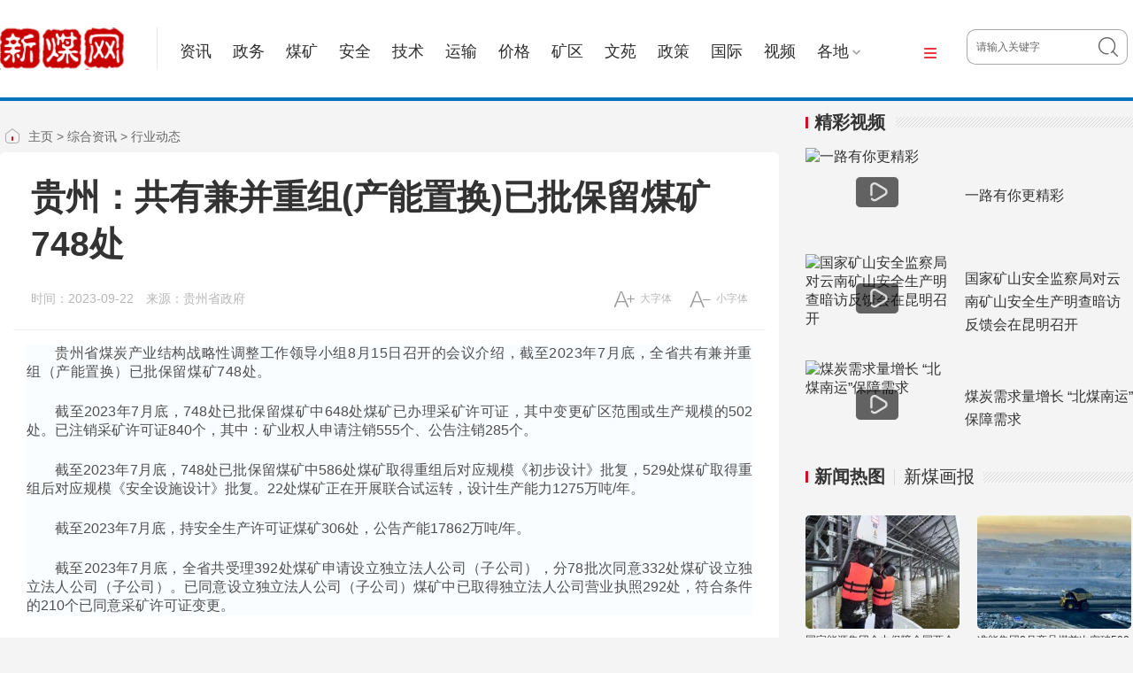

--- FILE ---
content_type: text/html
request_url: http://www.xincoal.com/html/dt/cd53050e2ee2ef6b.html
body_size: 9578
content:
<!DOCTYPE html>
<html lang="zh-CN"><head>
<meta http-equiv="content-type" content="text/html; charset=UTF-8">
    <meta charset="UTF-8">
    <meta name="author" content="xincoal">
    <meta name="copyright" content="www.xincoal.com,版权所有">
    <meta name="keywords" content="贵州,共有,兼并,重组,产能,置换,已,批,保留," />
    <meta name="description" content="贵州 省煤炭产业结构战略性调整工作领导小组8月15日召开的会议介绍，截至2023年7月底，全省共有兼并重组（产能置换）已批保留煤矿748处。 截至2023年7月底，748处已批保留煤矿中648处" />
    <meta name="viewport" content="width=device-width, initial-scale=1">
    <title>贵州：共有兼并重组(产能置换)已批保留煤矿748处_新煤网</title>
    <link rel="stylesheet" type="text/css" href="/style/article_o/base.css">
    <link rel="stylesheet" href="/style/article_o/xmw2024.css"> 
	<script type="text/javascript" src="/style/js/tj.js"></script>
    <script src="/style/article_o/jquery1.4.js"></script>
	<meta http-equiv="X-UA-Compatible" content="IE=EmulateIE7">
	<meta http-equiv="mobile-agent" content="format=xhtml;url=http://www.xincoal.com/m/view.php?aid=22335">
	<script type="text/javascript">if(window.location.toString().indexOf('pref=padindex') != -1){}else{if(/AppleWebKit.*Mobile/i.test(navigator.userAgent) || (/MIDP|SymbianOS|NOKIA|SAMSUNG|LG|NEC|TCL|Alcatel|BIRD|DBTEL|Dopod|PHILIPS|HAIER|LENOVO|MOT-|Nokia|SonyEricsson|SIE-|Amoi|ZTE/.test(navigator.userAgent))){if(window.location.href.indexOf("?mobile")<0){try{if(/Android|Windows Phone|webOS|iPhone|iPod|BlackBerry/i.test(navigator.userAgent)){window.location.href="http://www.xincoal.com/m/view.php?aid=22335";}else if(/iPad/i.test(navigator.userAgent)){}else{}}catch(e){}}}}</script>
<body>
<style type="text/css">
.logo{float:left;margin:31px 25px 31px 0;width:177px;height:48px;border-right:1px solid #ebebeb}
#navbar{position:relative;height:110px;border-bottom:4px solid #0072bc;background:#fff}
.nav_navcon{float:left;width:865px;margin-top:46px;}
.nav_navcon li{float:left;margin-right:24px;height:45px;font-size:18px;word-break:keep-all}
.nav_navcon li img.dxw{padding-top:11px;width:90px;height:31px}
.nav_navcon li a{height:110px;color:#2d2d2d}
.navmenu {
    width: 14px;
    float: right;
    margin-top: 8px;
    margin-right: 10px;
    background: url(//image.cns.com.cn/default/5ddb9ec3/20210721/11.jpg);
    border-top: 0px solid #ea3440;
    border-bottom: 0px solid #ea3440;
    padding: 0;
    height: 12px;
    background-color: transparent;
    cursor: pointer;
}
.nav_navcon_more{position:absolute;top:-3px;left:0;z-index:999;display:none;width:100%;height:625px;border-bottom:3px solid #f42e3e;background:#fff}
.nav_navcon_more .w1280{position:relative;overflow:hidden;padding-top:10px;height:inherit;border-top:1px solid #f3f3f3}
.nav_navcon_more .con{float:left;width:50%}
.nav_navcon_more .navlist{width:100%;color:#666;font-size:16px;line-height:42px}
.nav_navcon_more .navlist a{color:#666;font-size:14px}
.nav_navcon_more .navlist a:hover{color:#e01b2b}
.nav_navcon_more .navlist strong{margin-right:28px;color:#333}
.nav_navcon_more .navlist strong a{color:#333;font-size:16px}
.nav_navcon_more .navlist em{padding:0 8px}
.nav_navcon_more .navlist .left{width:100px;text-align:right}
.nav_navcon_more .navlist .left1{float:left;width:530px}
.nav_navcon_more .otherlogo{margin-top:10px;padding-top:15px;border-top:1px solid #f3f3f3}
.nav_navcon_more .otherlogo a{float:left;margin-right:40px}
.nav_navcon_more .otherlogo img{
height:45px;
vertical-align:middle;
}
.nav_close{position:absolute;right:0;bottom:33px;display:block;width:36px;height:36px;background:url(//image.cns.com.cn/default/5ddb9ec3/20210728/close.jpg) no-repeat top;cursor:pointer;-webkit-transition:All .4s ease-in-out;-moz-transition:All .4s ease-in-out;-o-transition:All .4s ease-in-out;transition:All .4s ease-in-out}
.nav_close:hover{background:url(//image.cns.com.cn/default/5ddb9ec3/20210728/2334.png) no-repeat top;-webkit-transform:rotate(1turn);-moz-transform:rotate(1turn);-o-transform:rotate(1turn);transform:rotate(1turn);-ms-transform:rotate(1turn)}
.nav_navcon .caijing,.nav_navcon .shizheng,.nav_navcon .wenyu{position:relative}
.nav_navcon li img.arr{margin-left:4px;vertical-align:middle}
.nav_navcon li .arrowDown{transform:rotate(0);transform-origin:center center}
.nav_navcon li .arrowDown,.nav_navcon li .arrowUp{-webkit-transition:-webkit-transform .4s ease-out;-moz-transition:-webkit-transform .4s ease-out;transition:-webkit-transform .4s ease-out}
.nav_navcon li .arrowUp{transform:rotate(180deg);transform-origin:center center}
.caijing_add,.shizheng_add,.wenyu_add{position:absolute;bottom:-10px;left:-21px;display:none;width:700px;height:30px;text-align:left;font-size:16px;z-index:2;}
.caijing_add a,.shizheng_add a,.wenyu_add a{padding:0 20px; }
.nav_navcon li .caijing_add a,.nav_navcon li .shizheng_add a,.nav_navcon li .wenyu_add a{height: 30px; line-height: 30px;}
#navbar{-webkit-transition:all .1s ease-out;transition:all .1s ease-out}
.substation{position:absolute;bottom:0;left:0;display:none;width:100%;height:35px;color:#d1d1d1;text-align:center;font-size:14px}
.substation a,.substation a:hover{padding:0 6px;color:#2d2d2d;font-size:14px}

.searchinput{padding:9px 0 0 0;width:188px;float:right; margin-top: 24px;}
.searchinput .search_input{border:#aaa 1px solid;border-right:none;width:138px;padding:0 0 0 10px;background:#fff;color:#666;line-height:38px;height:38px;float:left;border-radius:10px 0 0 10px}
.searchinput .search_a{line-height:38px;text-align:center;color:#fff;background:url(/style/article_o/U435P4T47D49950F980DT20220322164751.jpg) no-repeat left center;float:left;display:block;width:32px;height:38px;text-decoration:none;font-size:0;border:#aaa 1px solid;border-left:none;border-radius:0 10px 10px 0}
</style>

<script type="text/javascript">
  $(document).ready(function(){
     //navmore
  $(".navmenu").click(function(){
  //$(".nav_navcon_more").show("slow");
  $(".nav_navcon_more").slideDown(1000);
  $(".nav_close").delay(1000).show(0);
  });
  $(".nav_close").click(function(){
  //$(".nav_navcon_more").hide("slow");
  $(".nav_navcon_more").slideUp(1000);
  $(this).hide();
  });
});
    
	
        function showArea(index) {
            $(".substation").show();
            $("#navbar").css("height", "132px")
            $(".area").find("img").removeClass("arrowDown").addClass("arrowUp");
        }

        function hideArea(index) {
            $(".area").find("img").removeClass("arrowUp").addClass("arrowDown");
            $("#navbar").css("height", "110px")
            $(".substation").hide();
        }

  //search            
 function quickQueryCust(evt) {
            evt = (evt) ? evt : ((window.event) ? window.event : "") //兼容IE和Firefox获得keyBoardEvent对象
            var key = evt.keyCode ? evt.keyCode : evt.which; //兼容IE和Firefox获得keyBoardEvent对象的键值
            if (key == 13) { //判断是否是回车事件。
                submitFun();
            }
        }
        /*请输入关键字*/

        function checksubmit() {
            var code = event.keyCode;
            if (code == 13) submitFun();
        }

        function submitFun() {
            var hotword = document.getElementsByName('q')[0].value;
            if (hotword == '') {
                alert('请输入关键字!');
                return false;
            } else {

                window.open("http://www.xincoal.com/plus/search.php?q=" + encodeURIComponent(hotword));
            }
        }

          </script>

 <!--nav start-->
    <div id="navbar">
        <div class="w1280">
            <span class="logo"><a href="http://www.xincoal.com/"><img src="/style/logo2024.png" width="150" height="48" alt="新煤网"></a></span>
            <ul class="nav_navcon">
                            <li><a href="http://www.xincoal.com/html/zhzx/">资讯</a></li>
            <li><a href="http://www.xincoal.com/html/zwxx/">政务</a></li>
            <li><a href="http://www.xincoal.com/html/mk/">煤矿</a></li>
            <li><a href="http://www.xincoal.com/html/mkaq/">安全</a></li>
            <li><a href="http://www.xincoal.com/html/jszl/">技术</a></li>
            <li><a href="http://www.xincoal.com/html/ys/">运输</a></li>
            <li><a href="http://www.xincoal.com/html/jg/">价格</a></li>
            <li><a href="http://www.xincoal.com/html/kq/">矿区</a></li>
            <li><a href="http://www.xincoal.com/html/wy/">文苑</a></li>
            <li><a href="http://www.xincoal.com/html/zc/">政策</a></li>
            <li><a href="http://www.xincoal.com/html/gj/">国际</a></li>
	        <li><a href="http://www.xincoal.com/html/video/">视频</a></li>
                <li class="area" onmouseover="showArea('9')" onmouseout="hideArea('9')" style="margin-right: 0px;">各地<img src="/style/article_o/toparr.png" class="arr arrowDown">
                    <div class="substation">
             <a href="http://www.xincoal.com/html/a/sanxi/" target="_blank">山西</a>
				|<a href="http://www.xincoal.com/html/a/shanxi/" target="_blank">陕西</a>|<a href="http://www.xincoal.com/html/a/nm/" target="_blank">内蒙古</a>|<a href="http://www.xincoal.com/html/a/sc/" target="_blank">四川</a>|<a href="http://www.xincoal.com/html/a/hn/" target="_blank">河南</a>|<a href="http://www.xincoal.com/html/a/gz/" target="_blank">贵州</a>|<a href="http://www.xincoal.com/html/a/ah/" target="_blank">安徽</a>
                    </div>
                </li>

                <div class="navmenu"></div>
            </ul>

 <div class="searchinput" id="zxss">
                <input type="text" value="请输入关键字" onclick="this.value='',this.style.color='#000'" name="q" class="search_input" onkeydown="return quickQueryCust(event)">
                <a class="search_a" onclick="submitFun()">搜 索</a>
				<div class="clear"></div>
            </div>
            </div>
    </div>
    <!--nav end-->
              <div class="clear"></div>

    <!--nav end-->
    <div class="clear"></div>
    <!--top nav and search end-->
    <div class="main_content w1280">
        <!--左侧内容start-->
        <div class="con_left">
            <div class="con_left_nav">
                <div class="con_left_nav_nav left">
                    <span class="icon2 icon2_nav_bg"></span><a href='http://www.xincoal.com/'>主页</a> > <a href='http://www.xincoal.com/html/zhzx/'>综合资讯</a> > <a href='http://www.xincoal.com/html/dt/'>行业动态</a>
                </div>
                <div class="con_left_nav_share right">
              
			  </div>
            </div>
            <div class="content" id="cont_1_1_2">
                  <!--主要内容start-->
                <div class="content_maincontent_more">
                    <h1 class="content_left_title">贵州：共有兼并重组(产能置换)已批保留煤矿748处</h1>
                        <div class="content_left_time">
                        时间：2023-09-22　<span>来源：贵州省政府</span>    
                        <div class="change_font_size right">
                            <div class="bigger_font_size left">
                                <span class="icon2 icon2_bigger"></span>大字体
                            </div>
                            <div class="small_font_size right">
                                <span class="icon2 icon2_smaller"></span>小字体
                            </div>
                        </div>
                  </div>
                    <div class="clear"></div>
                    <div class="content_maincontent_content">
                       <!--正文start-->
                        <div class="left_zw">
							<section style="margin: 0px 0px 24px; padding: 0px; color: rgb(79, 79, 79); font-style: normal; font-variant-ligatures: normal; font-variant-caps: normal; font-weight: 400; letter-spacing: normal; orphans: 2; text-align: justify; text-transform: none; white-space: normal; widows: 2; word-spacing: 0px; -webkit-text-stroke-width: 0px; background-color: rgb(250, 253, 255); text-decoration-thickness: initial; text-decoration-style: initial; text-decoration-color: initial; max-width: 100%; text-indent: 2em; box-sizing: border-box !important; overflow-wrap: break-word !important;"><section style="margin: 0px 0px 24px; padding: 0px; max-width: 100%; text-indent: 2em; box-sizing: border-box !important; overflow-wrap: break-word !important;"><span style="margin: 0px; padding: 0px; max-width: 100%; letter-spacing: 0.034em; box-sizing: border-box !important; overflow-wrap: break-word !important;">贵州</span><span style="margin: 0px; padding: 0px; max-width: 100%; letter-spacing: 0.034em; box-sizing: border-box !important; overflow-wrap: break-word !important;">省煤炭产业结构战略性调整工作领导小组8月15日召开的会议介绍，截至2023年7月底，全省共有兼并重组（产能置换）已批保留煤矿748处。</span></section><section style="margin: 0px 0px 24px; padding: 0px; max-width: 100%; text-indent: 2em; box-sizing: border-box !important; overflow-wrap: break-word !important;">截至2023年7月底，748处已批保留煤矿中648处煤矿已办理采矿许可证，其中变更矿区范围或生产规模的502处。已注销采矿许可证840个，其中：矿业权人申请注销555个、公告注销285个。</section><section style="margin: 0px 0px 24px; padding: 0px; max-width: 100%; text-indent: 2em; box-sizing: border-box !important; overflow-wrap: break-word !important;">截至2023年7月底，748处已批保留煤矿中586处煤矿取得重组后对应规模《初步设计》批复，529处煤矿取得重组后对应规模《安全设施设计》批复。22处煤矿正在开展联合试运转，设计生产能力1275万吨/年。</section><section style="margin: 0px 0px 24px; padding: 0px; max-width: 100%; text-indent: 2em; box-sizing: border-box !important; overflow-wrap: break-word !important;">截至2023年7月底，持安全生产许可证煤矿306处，公告产能17862万吨/年。</section><section style="margin: 0px 0px 24px; padding: 0px; max-width: 100%; text-indent: 2em; box-sizing: border-box !important; overflow-wrap: break-word !important;">截至2023年7月底，全省共受理392处煤矿申请设立独立法人公司（子公司），分78批次同意332处煤矿设立独立法人公司（子公司）。已同意设立独立法人公司（子公司）煤矿中已取得独立法人公司营业执照292处，符合条件的210个已同意采矿许可证变更。</section></section>
						</div>
                        <div class="clear"></div>
                        <!--正文end-->
                        <!--channel start-->
                        <div class="channel"><a href='http://www.xincoal.com/html/dt/'>更多精彩内容请进入行业动态频道</a></div>
                  		<!--channel end-->
                    </div>
                </div>
                <!--主要内容end-->
              			  
                <!--频道精选开始-->
                <div class="selected_news_wrapper" id="jxxw">
                    <div>
                        <h4 class="newsRecommendTitle">频道精选：</h4>
                        <ul class="news_list_ul" id="changelist">
<li style="" class="change1"><div class="bigpic_list"><div class="intermoren_box"><div class="intermoren_left"><a href="http://www.xincoal.com/html/qy/1aea1828c86aa81e.html" target="_blank"><img src="http://www.xincoal.com/uploads/allimg/240304/2_0304210G92964.jpg"></a></div><div class="intermoren_right">
		<div class="news_title"><em><a href="http://www.xincoal.com/html/qy/1aea1828c86aa81e.html" target="_blank">国家能源集团全力保障全国两会期间能源供应</a></em></div>
		<div class="news_source"><div class="left">24年03月04日</div></div></div></div></div></li>
<li style="" class="change1"><div class="bigpic_list"><div class="intermoren_box"><div class="intermoren_left"><a href="http://www.xincoal.com/html/dt/e57f7841d42d24a4.html" target="_blank"><img src="http://www.xincoal.com/uploads/allimg/240305/1_0305141542I91.jpg"></a></div><div class="intermoren_right">
		<div class="news_title"><em><a href="http://www.xincoal.com/html/dt/e57f7841d42d24a4.html" target="_blank">全国政协委员姜耀东：促进大型煤炭矿区产能接续，维护能源安全</a></em></div>
		<div class="news_source"><div class="left">24年03月04日</div></div></div></div></div></li>
<li style="" class="change1"><div class="bigpic_list"><div class="intermoren_box"><div class="intermoren_left"><a href="http://www.xincoal.com/html/dt/fcf8c0b6faa93033.html" target="_blank"><img src="http://www.xincoal.com/uploads/allimg/240305/1_0305141551EE.jpg"></a></div><div class="intermoren_right">
		<div class="news_title"><em><a href="http://www.xincoal.com/html/dt/fcf8c0b6faa93033.html" target="_blank">全国人大代表顾博：提高煤矿从业人员智能化技能</a></em></div>
		<div class="news_source"><div class="left">24年03月04日</div></div></div></div></div></li>
<li style="" class="change1"><div class="bigpic_list"><div class="intermoren_box"><div class="intermoren_left"><a href="http://www.xincoal.com/html/dt/7c0474d7d9984943.html" target="_blank"><img src="http://www.xincoal.com/uploads/allimg/240301/1_0301213533J22.png"></a></div><div class="intermoren_right">
		<div class="news_title"><em><a href="http://www.xincoal.com/html/dt/7c0474d7d9984943.html" target="_blank">2023年我国原煤产量47.1亿吨  煤炭消费量增长5.6%</a></em></div>
		<div class="news_source"><div class="left">24年03月01日</div></div></div></div></div></li>
<li style="" class="change1"><div class="bigpic_list"><div class="intermoren_box"><div class="intermoren_left"><a href="http://www.xincoal.com/html/qy/9ac1105da3d77856.html" target="_blank"><img src="http://www.xincoal.com/uploads/allimg/240301/2_0301213R19516.jpg"></a></div><div class="intermoren_right">
		<div class="news_title"><em><a href="http://www.xincoal.com/html/qy/9ac1105da3d77856.html" target="_blank">准能集团2月商品煤首次突破500万吨</a></em></div>
		<div class="news_source"><div class="left">24年03月01日</div></div></div></div></div></li>

			 <li style="display: none;" class="change2"><div class="bigpic_list"><div class="intermoren_box"><div class="intermoren_left"><a href="http://www.xincoal.com/html/qy/72e4c6aa479e1776.html" target="_blank"><img src="http://www.xincoal.com/uploads/allimg/240301/2_0301213Q29561.png"></a></div><div class="intermoren_right">
		<div class="news_title"><em><a href="http://www.xincoal.com/html/qy/72e4c6aa479e1776.html" target="_blank">国家能源集团大渡河枕头坝二级水电站启动鱼类栖息地建设</a></em></div>
		<div class="news_source"><div class="left">24年03月01日</div></div></div></div></div></li>
<li style="display: none;" class="change2"><div class="bigpic_list"><div class="intermoren_box"><div class="intermoren_left"><a href="http://www.xincoal.com/html/qy/5c493aef6366434e.html" target="_blank"><img src="http://www.xincoal.com/uploads/allimg/240301/2_0301213K4R05.png"></a></div><div class="intermoren_right">
		<div class="news_title"><em><a href="http://www.xincoal.com/html/qy/5c493aef6366434e.html" target="_blank">国家能源集团河北赤城风氢储多能互补项目并网</a></em></div>
		<div class="news_source"><div class="left">24年03月01日</div></div></div></div></div></li>
<li style="display: none;" class="change2"><div class="bigpic_list"><div class="intermoren_box"><div class="intermoren_left"><a href="http://www.xincoal.com/html/qy/168a2d49326da2ad.html" target="_blank"><img src="http://www.xincoal.com/uploads/allimg/240301/2_03012139134T4.jpg"></a></div><div class="intermoren_right">
		<div class="news_title"><em><a href="http://www.xincoal.com/html/qy/168a2d49326da2ad.html" target="_blank">徐矿集团与白银市人民政府签署战略合作协议</a></em></div>
		<div class="news_source"><div class="left">24年03月01日</div></div></div></div></div></li>
<li style="display: none;" class="change2"><div class="bigpic_list"><div class="intermoren_box"><div class="intermoren_left"><a href="http://www.xincoal.com/html/qy/123e65298902fdd1.html" target="_blank"><img src="http://www.xincoal.com/uploads/allimg/240301/2_0301213Z43N5.jpg"></a></div><div class="intermoren_right">
		<div class="news_title"><em><a href="http://www.xincoal.com/html/qy/123e65298902fdd1.html" target="_blank">碳鑫科技年产60万吨乙醇装置全流程打通产出合格产品</a></em></div>
		<div class="news_source"><div class="left">24年03月01日</div></div></div></div></div></li>
<li style="display: none;" class="change2"><div class="bigpic_list"><div class="intermoren_box"><div class="intermoren_left"><a href="http://www.xincoal.com/html/qy/7954252766384ad8.html" target="_blank"><img src="http://www.xincoal.com/uploads/allimg/240301/2_0301213F15204.png"></a></div><div class="intermoren_right">
		<div class="news_title"><em><a href="http://www.xincoal.com/html/qy/7954252766384ad8.html" target="_blank">国家能源集团科环集团：“绿丝带”连接科普与爱心</a></em></div>
		<div class="news_source"><div class="left">24年02月29日</div></div></div></div></div></li>


                        </ul>
                        <div class="page_bar_bg"><span class="page_bar">换一批</span></div>
                    </div>
                    <div class="clear"></div>
                </div>
                <!--频道新闻精选结束-->
               </div>
        </div>
        <!--左侧内容end-->
        <!--右侧内容start-->
        <div class="con_right">
                   <div class="jczb_wrapper">
                <div class="recommend_news_lmtitle jczb_lmtitle"><a href="https://www.xincoal.com/video.html">精彩视频</a></div>
                <ul id="ydtj" class="zb_recommended">
                  <li>
            <div class="left">
                <div class="video"></div>
                 <img src="http://www.ccoalnews.com/pic/202401/02/430d32f4-2565-4b9a-a7f4-5479e5d81785.jpg" alt="一路有你更精彩">
            </div>
            <div class="right">
                <div class="ydtj_title">
                    <a href="http://www.xincoal.com/html/video/bd/e26e80b0ece18dc1.html" target="_blank">一路有你更精彩</a></div>
            </div>
        </li>
<li>
            <div class="left">
                <div class="video"></div>
                 <img src="http://www.ccoalnews.com/pic/202401/02/ac4e761f-c538-4606-a8e3-1a8eadb81eaa.jpg" alt="国家矿山安全监察局对云南矿山安全生产明查暗访反馈会在昆明召开">
            </div>
            <div class="right">
                <div class="ydtj_title">
                    <a href="http://www.xincoal.com/html/video/bd/4be9f3dff1145db6.html" target="_blank">国家矿山安全监察局对云南矿山安全生产明查暗访反馈会在昆明召开</a></div>
            </div>
        </li>
<li>
            <div class="left">
                <div class="video"></div>
                 <img src="http://www.ccoalnews.com/pic/202312/28/1243430d-a669-4d8f-8b49-fde2dc0ae17a.jpg" alt="煤炭需求量增长 “北煤南运”保障需求">
            </div>
            <div class="right">
                <div class="ydtj_title">
                    <a href="http://www.xincoal.com/html/video/bd/1b33e6e4a43d00a1.html" target="_blank">煤炭需求量增长 “北煤南运”保障需求</a></div>
            </div>
        </li>



                </ul>
            </div>
                  <div class="clear"></div>

            <!--热门图片start-->
            <div class="rewen_qiqu_wrapper" id="right_lm2">
                <div onmouseover="menu_on(4,1,2);" id="menu_4_1_2" class="active">
                    <a href="#">新闻热图</a>
                </div>
                <div class="verticalbar"></div>
                <div onmouseover="menu_on(4,2,2);" id="menu_4_2_2">
                    <a href="#">新煤画报</a>
                </div>
            </div>
            <div class="TabContent" id="zhengwenpic">
                <div id="cont_4_1_2" style="display: block;">
                    <div class="right_ph_wrapper">
                        <ul>
                            <li>
                                <a href="http://www.xincoal.com/html/qy/1aea1828c86aa81e.html">
                                    <img src="http://www.xincoal.com/uploads/allimg/240304/2_0304210G92964.jpg" alt="国家能源集团全力保障全国两会期间能源供应">
                                    <p>国家能源集团全力保障全国两会期间能源供应</p>
                                </a>
							</li>
<li>
                                <a href="http://www.xincoal.com/html/qy/9ac1105da3d77856.html">
                                    <img src="http://www.xincoal.com/uploads/allimg/240301/2_0301213R19516.jpg" alt="准能集团2月商品煤首次突破500万吨">
                                    <p>准能集团2月商品煤首次突破500万吨</p>
                                </a>
							</li>
<li>
                                <a href="http://www.xincoal.com/html/qy/168a2d49326da2ad.html">
                                    <img src="http://www.xincoal.com/uploads/allimg/240301/2_03012139134T4.jpg" alt="徐矿集团与白银市人民政府签署战略合作协议">
                                    <p>徐矿集团与白银市人民政府签署战略合作协议</p>
                                </a>
							</li>
<li>
                                <a href="http://www.xincoal.com/html/qy/becd86edb2d3be8c.html">
                                    <img src="http://www.xincoal.com/uploads/allimg/240227/2_022H2400154Z.png" alt="国家能源集团宁夏煤业：最是实干动人心">
                                    <p>国家能源集团宁夏煤业：最是实干动人心</p>
                                </a>
							</li>

                        </ul>
                    </div>
                </div>
                <div id="cont_4_2_2" class="none" style="display:none;">
                    <div class="right_ph_wrapper">
                        <ul>
                            
						<li>
                                <a href="http://www.xincoal.com/html/dt/31203112c7d9b367.html">
                                    <img src="http://www.xincoal.com/uploads/allimg/240228/1_022PJG25H0.png" alt="中国煤科刘志强团队聚焦智能矿井建设，解决地下工程难题">
                                    <p>中国煤科刘志强团队聚焦智能矿井建设，解决地下工程难题</p>
                                </a>
							</li>
<li>
                                <a href="http://www.xincoal.com/html/dt/636849303e3d3556.html">
                                    <img src="http://www.xincoal.com/uploads/allimg/240228/1_022PJF54911.jpg" alt="路企交流座谈会在山西焦煤举行">
                                    <p>路企交流座谈会在山西焦煤举行</p>
                                </a>
							</li>
<li>
                                <a href="http://www.xincoal.com/html/qy/9c147bd87a8ac0ef.html">
                                    <img src="http://www.xincoal.com/uploads/allimg/240221/2_02212226193X9.png" alt="国家能源集团胜利能源：风雪坚守 保供有我">
                                    <p>国家能源集团胜利能源：风雪坚守 保供有我</p>
                                </a>
							</li>
<li>
                                <a href="http://www.xincoal.com/html/qy/5bdc46810cd22198.html">
                                    <img src="http://www.xincoal.com/uploads/allimg/240221/2_0221222601R27.png" alt="国家能源集团雁宝能源：用坚守温暖寒冬">
                                    <p>国家能源集团雁宝能源：用坚守温暖寒冬</p>
                                </a>
							</li>

                        </ul>
                    </div>
                </div>

            </div>
            <!--热门图片end-->
 
            <div class="clear"></div>
            <!--新闻排行start-->
            <div class="jczb_wrapper xwph_wrapper">
                <div class="recommend_news_lmtitle jczb_lmtitle"><span class="nolink">新煤热榜</span></div>
                <div class="xwph-list">
                    <ul>
                      <li><a href="http://www.xincoal.com/html/dt/01c3742d77a43912.html" target="_blank" title="“资产荒”下煤炭债缘何脱颖而出？">“资产荒”下煤炭债缘何脱颖而出？</a></li>
<li><a href="http://www.xincoal.com/html/dt/e347269b7254e744.html" target="_blank" title="国家矿山安监局：确保保供煤矿产能安全有序释放">国家矿山安监局：确保保供煤矿产能安全有序释放</a></li>
<li><a href="http://www.xincoal.com/html/dt/9ef6d295d4ceba83.html" target="_blank" title="梁山港精煤集装箱水运模式开启">梁山港精煤集装箱水运模式开启</a></li>
<li><a href="http://www.xincoal.com/html/dt/56047fba207ce9b8.html" target="_blank" title="贵州煤矿事故14人被困14小时生死未卜，知情人：工人们来自全国各地">贵州煤矿事故14人被困14小时生死未卜，知情人：工人们来自全国各地</a></li>
<li><a href="http://www.xincoal.com/html/dt/b7aa45018b5c0350.html" target="_blank" title="内蒙古前五月安全生产事故死亡160人，新井煤矿事故失联者全部遇难">内蒙古前五月安全生产事故死亡160人，新井煤矿事故失联者全部遇难</a></li>
<li><a href="http://www.xincoal.com/html/dt/25990b10543ab594.html" target="_blank" title="梁山港一季度煤炭到发量突破400万吨">梁山港一季度煤炭到发量突破400万吨</a></li>
<li><a href="http://www.xincoal.com/html/dt/010d3c3b8269faf0.html" target="_blank" title="世界首台10米超大采高液压支架组装完成">世界首台10米超大采高液压支架组装完成</a></li>
<li><a href="http://www.xincoal.com/html/dt/036fad6b54750f30.html" target="_blank" title="52处！我国在产千万吨级煤矿名单来了！">52处！我国在产千万吨级煤矿名单来了！</a></li>
<li><a href="http://www.xincoal.com/html/dt/901c21a1d8645018.html" target="_blank" title="伊金霍洛旗“三步走”扎实推动煤炭企业安全生产标准化提档升级">伊金霍洛旗“三步走”扎实推动煤炭企业安全生产标准化提档升级</a></li>
<li><a href="http://www.xincoal.com/html/dt/7d9a24e237057162.html" target="_blank" title="2021年全国矿山事故十大典型案例">2021年全国矿山事故十大典型案例</a></li>

				
				</ul>
                </div>
            </div>
            <!--排行end-->
    
        </div>
        <div class="clear"></div>
    </div>

    <div class="clear"></div>
    <!--底部-->
    <style type="text/css">
/*pagebottom*/    
.pagebottom{color:#8d8d8d;margin:0 auto;padding-top:0px;width:100%;font-size:14px;background-color:#fff;border-top:2px solid #0072bc;}
.pagebottom a{color:#8d8d8d}
.pagebottom_nav{width:930px;margin:0 auto;height:76px;line-height:56px;text-align:center;font-size:18px;color:#666}
.pagebottom_nav a{color:#666;text-decoration:none}
.pagebottom_nav a:hover{color:#666;text-decoration:underline}
.pagebottom_nav span{padding:0 10px}
.pagebottom_nav li{float:left;padding:10px 40px}
.pagebottom_nav li:hover{background-color:#0072bc}
.pagebottom_nav li:hover a{color:#fff;text-decoration: none;}
.pagebottom_nav li a{color:#0072bc}
.pagebottom_nav .client{float:left;border-left:1px solid #f0f0f0;height:76px}
.pagebottom_nav .client a{display:inline-block;text-decoration:none;padding:10px 20px 0}
.pagebottom_nav .client a div{color:#c72a2a;font-size:12px;margin-top:-40px}
.pagebottom_nr{color:#8d8d8d;background-color:#f9f9f9;padding-top:10px}
.pagebottom_nr a{color:#8d8d8d;text-decoration:none}
.pagebottom_nr a:hover{color:#8d8d8d;text-decoration:underline}
.pagebottom .des{line-height:32px;text-align:center;font-size:14px;display: inline-block;width:100%;}
</style>
<div class="clear"></div>
            <!--底部-->
            <div class="pagebottom">
                <div class="pagebottom_nav">
                    <ul>
                        <li><a href="http://www.xincoal.com/about/about.html" target="_blank" rel="external nofollow">关于网站</a></li>
                        <li><a href="http://www.xincoal.com/about/law.html" target="_blank" rel="external nofollow">网站声明</a></li>
                        <li><a href="http://www.xincoal.com/about/contact.html" target="_blank" rel="external nofollow">联系我们</a></li>
                        <li><a href="http://www.xincoal.com/about/tougao.html" target="_blank" rel="external nofollow">投稿须知</a></li>
                        <li><a href="http://www.xincoal.com/about/sitemap.html" target="_blank" rel="external nofollow">网站地图</a></li>
                        <li><a href="http://www.xincoal.com/rss.php" target="_blank">RSS订阅</a></li>
					</ul>

                </div>
                <div class="pagebottom_nr">
                    <div class="des">版权声明</div>
                    <div class="des">本网站所发布的部分公开资料来源于互联网，转载的目的在于传递更多信息及用于网络分享，并不代表本站赞同其观点和对其真实性负责，也不构成任何其他建议。</div>
					<div class="des">本站部分作品是由网友自主投稿和发布、编辑整理上传，对此类作品本站仅提供交流平台，不为其版权负责。</div>
                    <div class="des">如果您发现网站上有侵犯您的知识产权的作品，请与我们取得联系，我们会及时修改或删除。</div>
				</div>
                <div class="pagebottom_nr" style="padding-bottom:20px">
                      <div class="des">新煤网 Copyright ©2019-<script type="text/javascript">document.write((new Date).getFullYear());</script> xincoal.com. All Rights Reserved</div>
                </div>

            </div>

    <script src="/style/article_o/jquery.share.min.js"></script>
    <script src="/style/article_o/jquery.lazyload.js"></script>
    <script src="/style/article_o/jquery.autocomplete.js"></script>

    <!--新版正文js start-->
    <script src="/style/article_o/xmw2024.js"></script>
    <!--新版正文js end-->
    <!--backup js start-->
    <script src="/style/article_o/137.js"></script>
    <!--backup js end-->
</body>
</html>

--- FILE ---
content_type: text/css
request_url: http://www.xincoal.com/style/article_o/xmw2024.css
body_size: 5532
content:
@charset "UTF-8";
#newewm{position:fixed;top:278px;right:30px;z-index:98}
@media (max-width:1500px){#backtop,#newewm{display:none}}
#backtop{position:fixed;top:200px;right:30px;z-index:98;width:107px;height:78px}
.title_fixed{position:fixed;top:0;left:0;z-index:99;margin-top:114px;width:100%;height:75px;border-top:1px solid #ccc;border-bottom:1px solid #ccc;background:#fff;-webkit-box-shadow:0 0 15px 0 #b1b1b1;box-shadow:0 5px 15px 0 #b1b1b1;text-align:center;line-height:66px!important;line-height:65px}
.mt15{margin-top:15px}
.borderRadius5{-webkit-border-radius:5px;-moz-border-radius:5px;border-radius:5px;-ms-border-radius:5px;-o-border-radius:5px}
.nav_bar_fixed{position:fixed;top:0;left:0;z-index:9999;width:100%}
body{background:#f4f4f4}
.content{padding-top:24px}
#ad_ym{margin-bottom:12px}
.con_left{float:left;width:880px}
.con_left_nav{padding:17px 0;width:100%;color:#666;font-size:14px;line-height:46px}
.con_left_nav a{color:#666}
.icon2{display:inline-block;background:url(U719P4T47D50049F24532DT20220420110502.png) no-repeat 9999px 9999px}
.icon2_nav_bg{margin:0 10px -3px 6px;width:16px;height:17px;background-position:0 0}
.icon2_smaller{width:24px;background-position:-26px 0}
.icon2_bigger,.icon2_smaller{margin-right:6px;height:18px;vertical-align:middle}
.icon2_bigger{width:23px;background-position:-60px 0}
.con_left_nav_share{color:#969696;font-size:14px}
.social-share{font-size:14px}
.content_maincontent_more{margin-bottom:15px;padding:24px 15px;-webkit-border-radius:5px;-moz-border-radius:5px;border-radius:5px;background:#fff;-ms-border-radius:5px;-o-border-radius:5px}
.content_left_title{padding:0 20px 15px;color:#333;font-weight:700;font-size:39px;line-height:53px}
.content_left_time{padding:0 20px 15px;border-bottom:1px solid #f2f2f2;color:#b7b7b7;font-size:14px;line-height:40px}
.bigger_font_size,.small_font_size{margin-right:20px;font-size:12px;cursor:pointer}
.small_font_size{margin-right:0}
.content_left_time .source{color:#c1c1c1}
.content_maincontent_content{padding-top:16px}
.left_zw{margin:0 15px}
.left_zw em{font-style: italic;}
.left_zw .adInContent{margin-right:20px;}
.comment_title_wrapper{margin:30px 0 9px;padding-bottom:18px;border-bottom:3px solid #cd131c}
.comment_title_wrapper .title{color:#5a5a5a;font-weight:700;font-size:22px}
.comment_title_wrapper .tips{color:#a2a2a2;font-size:12px;line-height:44px}
.content_maincontent_share{padding-top:10px}
.share_wrapper{float:left;margin-top:10px;width:90px;border-top:1px solid #f2f2f2}
.share_wrapper.fixed{position:fixed;top:190px}
.share_wrapper .operation{padding:14px 0;border-bottom:1px solid #f2f2f2;color:#333;font-size:14px;cursor:pointer}
.share_wrapper .operation span{display:block}
.content_icon{display:inline-block;background:url(/fileftp/2022/03/2022-03-31/U719P4T47D49987F24532DT20220331100658.png) no-repeat 9999px 9999px}
.content_icon_text{width:23px;height:20px;background-position:0 0}
.content_icon_hudong{width:23px;height:22px;background-position:-23px 0}
.content_icon_wechat{width:39px;height:39px;background-position:0 -22px}
.content_icon_sina{width:39px;height:39px;background-position:-39px -22px}
.content_icon_zone{width:39px;height:39px;background-position:-78px -22px}
.content_maincontent_left{float:right;overflow:hidden;width:768px}
#tupian_div .video-js .vjs-big-play-button:before,.tupian_div .video-js .vjs-big-play-button:before{content:""}
#tupian_div .video-js .vjs-big-play-button,.tupian_div .video-js .vjs-big-play-button{width:50px;height:36px;background:url(//image.cns.com.cn/2022homepage/images/play.png) no-repeat}
#tupian_div,.tupian_div{margin:0 15px 30px}
.tupian_div{max-width:700px;margin:0 auto}
.left_ph{text-align:center}
.left_ph img {max-width:100%}
.left_zw p,.bianzhean_title{margin-bottom:20px;color:#333;font-size:20px;line-height:40px}
.left_zw p{text-indent: 2em;}
.bianzhean_title{margin-bottom:10px;}
.left_zw img{max-width:700px;display:block;margin:0 auto}
.left_pt,.pictext{margin:0 auto 10px;padding:10px 5px;color:#828282;text-align:left;font-size:16px;text-indent:2em;width:700px;line-height:26px}
.left_pt{margin:0 auto 10px}
.left_pt.pictext{margin:0 auto 10px}
.pictext.nodetail{display:none}
.adEditor{overflow:hidden;}
.left_name{padding-right:0;padding-bottom:0;width:485px;background:url(//i2.chinanews.com.cn/2019/newzw2/images/bg1.jpg) repeat-x 0;color:#494949;text-align:right;font-size:14px}
.left_name span{display:inline-block;padding-left:10px;background:#fff}
.channel{float:none;display:block;margin:36px auto 20px;padding:0 15px;width:300px;height:36px;border:1px dashed #d63d44;-webkit-border-radius:5px;-moz-border-radius:5px;border-radius:5px;-ms-border-radius:5px;-o-border-radius:5px}
.channel,.channel a{text-align:center;line-height:36px}
.channel a{color:#cd131c;font-size:18px}
.border-bottom-1{border-bottom:1px solid #e8e8e8}
.relative_news_wrapper,.selected_news_wrapper,.zt_wrapper{overflow:hidden;padding-top:20px;border-top:1px solid #e8e8e8}
.zt_wrapper ul li{color:#333;font-size:18px}
.zt_wrapper a{color:#1e76e2;font-weight:700}
.relative_news_wrapper{margin-top:20px;margin-bottom:10px}
.relative_news_wrapper h4{margin-bottom:10px;color:#000;font-weight:700;font-size:22px;line-height:40px}
.relative_news{width:100%;overflow:hidden}
.relative_news ul li{float:left;width:100%;background:url(//image.cns.com.cn/default/5ddb9ec3/20210723/12.jpg) no-repeat 0;padding-left:15px}
.relative_news ul li a{display:block;overflow:hidden;width:100%;color:#333;text-overflow:ellipsis;white-space:nowrap;font-size:16px;line-height:34px}
.selected_news_wrapper h4{color:#000;font-weight:700;font-size:22px;line-height:40px}
.news_list_ul{text-align:left}
.news_list_ul li .news_content a.gray5:hover{text-decoration:none}
.news_list_ul li{padding:10px 0;border-bottom:1px dashed #e5e5e5;cursor:pointer}
.news_list_ul li .bigpic_list{overflow:hidden;margin:0;padding:0}
.news_list_ul li .intermoren_box{padding-top:7px}
.news_list_ul li .intermoren_left{float:left;width:220px}
.news_list_ul li .intermoren_left img{width:220px;height:146px;-webkit-border-radius:5px;-moz-border-radius:5px;border-radius:5px}
.news_list_ul li .intermoren_right{margin-left:240px}
.news_list_ul li .news_title{height:115px;color:#003689;font-size:22px;font-family:microsoft yahei}
.news_list_ul li .news_title .news_title_img{float:left;padding-top:3px}
.news_list_ul li .news_title .news_title_img img{vertical-align:middle}
.news_list_ul li .news_title .news_title_text{float:left;padding-left:10px}
.news_list_ul li .news_title em{font-style:normal}
.news_list_ul li .news_title a{color:#333;text-align:left;text-decoration:none;font-size:24px;font-family:微软雅黑;line-height:40px}
.news_list_ul li .news_title a:hover{text-decoration:underline}
.news_list_ul li .news_source{height:24px;color:#999;font-size:14px;line-height:24px}
.news_list_ul li .bigpic_list{color:#c5c3c4;font-size:14px;font-family:microsoft yahei;line-height:28px}
.page_bar_bg{display:block;margin:20px auto 30px;width:inherit;height:41px;text-align:center}
.page_bar{display:block;margin:0 auto;padding-top:2px;width:188px;height:37px;color:#989898;font-size:16px;cursor:pointer}
.con_right{float:right;width:370px}
.recommend_news_lmtitle{text-align:left}
.recommend_news_lmtitle a,.recommend_news_lmtitle span.nolink{display:inline-block;margin-top:0;padding-left:10px;background:url(U947P4T47D50090F24534DT20220428160433.png) no-repeat 0;color:#333;font-weight:700;font-size:20px;line-height:28px}
.recommend_news_switchbtn{position:relative;z-index:1;float:right;padding-right:0;width:63px}
.dlyL1{position:relative;margin:5px auto 0;width:73px;height:25px}
.dlyL1 .number{padding:0 5px}
.dlyL1 .switch_btn{float:left;display:block;width:16px;height:17px;cursor:pointer}
.dlyL1 .switch_btn.prev{background:url(//i2.chinanews.com.cn/2013/home/images/dt_lh.jpg) no-repeat}
.dlyL1 span{float:left;height:17px;color:#ccc;font-size:12px;font-family:Tahoma;line-height:17px}
.dlyL1 span i{display:none}
.dlyL1 span i.current{display:block}
.dlyL1 .switch_btn.next{background:url(//i2.chinanews.com.cn/2013/home/images/dt_rh.jpg) no-repeat}
.dlyL1 span.prevsel{background:url(//i2.chinanews.com.cn/2013/home/images/dt_lsel.jpg) no-repeat}
.dlyL1 span.nextsel{background:url(//i2.chinanews.com.cn/2013/home/images/dt_rsel.jpg) no-repeat}
.recommend_news_wrapper{margin-top:25px;padding-bottom:13px}
.ydtj_div{margin-bottom:10px;width:370px}
.ydtj_div a:hover{text-decoration:underline}
.ydtj_div .ydtj_div_left{float:left;width:165px;background:#f6f6f6}
.ydtj_div .ydtj_div_left img{width:100%;height:110px;-webkit-border-radius:5px;-moz-border-radius:5px;border-radius:5px}
.ydtj_div .ydtj_div_right{margin-left:165px;padding:0 10px 0 20px;height:110px;background:#f6f6f6;line-height:110px}
.ydtj_div .ydtj_div_right p{display:inline-block;font-weight:700;font-size:16px;line-height:26px;text-align:left}
.recommend_news_newlist_innerwrapper{position:relative;overflow:hidden;width:370px;height:360px}
.recommend_news_newlist,.recommend_news_newlist li{position:absolute;top:0;left:0}
.dxw_wrapper{overflow:hidden;padding:20px;border:1px solid #e8e8e8;-webkit-border-radius:5px;-moz-border-radius:5px;border-radius:5px}
.dxw_logo_title{color:#666;font-size:14px;line-height:32px}
.dxw_logo_title img{max-width:120px;border-radius:50%;-webkit-border-radius:50%}
.count{color:#a9a9a9;font-size:14px;line-height:54px}
.count span{margin-left:7px;color:#333;font-size:16px;line-height:54px}
.dwx_line_title{position:relative;margin:0 auto;width:250px;min-height:32px}
.dxw_line{position:absolute;top:15px;z-index:0;width:100%;border-bottom:1px solid #ededed}
.dxw_title{position:absolute;z-index:2;margin-left:85px;padding:0 10px;background-color:#f4f4f4;color:#333;font-size:14px;line-height:32px}
.dxw_logo_title .vlogo{display:inline;vertical-align:middle;margin-right:15px;margin-left:3px}
.dwx_newslist li a{display:block;overflow:hidden;margin-top:15px;width:100%}
.dwx_newslist li a img{float:left;width:120px;height:80px;-webkit-border-radius:5px;-moz-border-radius:5px;border-radius:5px}
.dwx_newslist li a .dwx_newslist_title{margin-left:135px;color:#333;font-size:16px;line-height:26px;text-align:left}
.rewen_qiqu_wrapper{overflow:hidden;margin-top:13px;background:url(//image.cns.com.cn/default/113c4582/20220531/line1.png) 100% repeat-x}
.rewen_qiqu_wrapper div{float:left;background:#f4f4f4}
.rewen_qiqu_wrapper div:first-child{background:#f4f4f4 url(U947P4T47D50090F24534DT20220428160433.png) 0 no-repeat}
.rewen_qiqu_wrapper div a,.rewen_qiqu_wrapper div span{padding:0 10px;color:#333;font-size:20px}
.rewen_qiqu_wrapper .active a,.rewen_qiqu_wrapper .active span{font-weight:700}
.rewen_qiqu_wrapper .verticalbar{margin-top:5px;width:1px;height:18px;background:#d9d9d9}
.sp_tp_wrapper .rdsp-img{position:relative;overflow:hidden;margin-top:20px;width:370px;height:220px}
.sp_tp_wrapper .rdsp-img img{width:100%;height:100%;-webkit-border-radius:5px;-moz-border-radius:5px;border-radius:5px}
.sp_tp_wrapper .rdsp-img .title,.sp_tp_wrapper .rdsp-img .video-title{position:absolute;bottom:0;overflow:hidden;padding:20px 10px;width:355px;background:url(/fileftp/2022/03/2022-03-09/U947P4T47D49898F24532DT20220309102914.png) repeat-x;color:#fff;text-overflow:ellipsis;white-space:nowrap;font-size:16px}
.sp_tp_wrapper .rdsp-img .video-title{overflow:hidden;padding-left:70px;width:290px;text-overflow:ellipsis;white-space:nowrap;font-size:14px}
.sp_tp_wrapper .rdsp-img .video-btn{position:absolute;bottom:10px;left:10px;width:50px;height:36px;background:url(//image.cns.com.cn/2022homepage/images/play.png) no-repeat}
.sp_tp_wrapper .rdsp-list{margin:10px 0 20px}
.sp_tp_wrapper .rdsp-list li{overflow:hidden;width:375px;text-align:left;text-overflow:ellipsis;white-space:nowrap;line-height:44px}
.sp_tp_wrapper .rdsp-list li a{text-decoration:none;font-size:14px}
.sp_tp_wrapper .rdsp-list li em{float:left;margin-top:14px;padding:0 5px;width:16px;height:15px;background:url(/fileftp/2022/03/2022-03-21/U435P4T47D49951F981DT20220321182114.jpg) no-repeat 0}
.jczb_lmtitle{background:url(//image.cns.com.cn/default/113c4582/20220531/line1.png) repeat-x 0;text-align:left}
.recommend_news_lmtitle.jczb_lmtitle a,.recommend_news_lmtitle.jczb_lmtitle span.nolink{padding-right:12px;background:#f4f4f4 url(U947P4T47D50090F24534DT20220428160433.png) no-repeat 0}
.zb_recommended li{overflow:hidden;margin-top:15px}
.zb_recommended .left{position:relative;float:left;width:165px;height:105px}
.zb_recommended .left img{width:100%;height:100%;-webkit-border-radius:5px;-moz-border-radius:5px;border-radius:5px}
.zb_recommended .left .video{position:absolute;top:32px;left:56px;z-index:1;width:50px;height:36px;background:url(//image.cns.com.cn/2022homepage/images/play.png) no-repeat}
.zb_recommended .right{margin-left:180px;height:105px;line-height:105px;display:block;float:none}
.zb_recommended .right .ydtj_title{display:inline-block;vertical-align:middle;font-size:16px;line-height:26px;text-align:left}
.right_ph_wrapper ul li{font-size:12px;float:left;margin-right:20px;margin-bottom:13px;width:174px;margin-top:20px;overflow:hidden;text-overflow:ellipsis;white-space:nowrop;}
.right_ph_wrapper ul li:nth-child(2n){margin-right:0}
.right_ph_wrapper ul li img{max-width:100%;min-height:128px;-webkit-border-radius:5px;-moz-border-radius:5px;border-radius:5px}
.right_ph_wrapper ul li p{color:#333;line-height:20px}
.right_ph_wrapper{margin-top:10px}
.xwph_wrapper{overflow:hidden;margin:20px 0 0}
.xwph-list{background:url(https://www.chinanews.com.cn/fileftp/2022/07/2022-07-08/U719P4T47D50532F24532DT20220708150124.png) no-repeat left 0;margin-top:20px}
.xwph-list li{width:330px;height:42px;padding-left:38px;text-align:left;overflow:hidden;white-space:nowrap;text-overflow:ellipsis}
.xwph-list a{font-size:16px}
.rongmeiti_wrapper{margin-bottom:15px}
.chuangyi_list{overflow:hidden;margin:20px 0}
.chuangyi_list li{margin:0 15px 15px 0}
.chuangyi_list li:nth-child(2n){margin-right:0}
.chuangyi_list li img{width:176px;height:207px}
.wx_wrapper{overflow:hidden;margin-top:6px}
.wx_title_wrapper{position:relative;margin-bottom:10px;height:41px}
.weibo_title_bg,.wx_title_bg{position:absolute;top:0;left:16px}
.wx_title_bg{width:341px;height:40px;background:url(/fileftp/2022/04/2022-04-20/U719P4T47D50049F24534DT20220420172107.png) no-repeat}
.wxBigpic{position:relative}
.wx_content{margin-bottom:25px}
.wx_title_wrapper p{position:absolute;left:111px;color:#73ac7a;font-weight:700;font-size:16px}
.wx_title_wrapper p.weibo{top:4px;left:118px;color:#e1a05b}
.weibo_title_bg{width:342px;height:41px;background:url(/fileftp/2022/04/2022-04-20/U719P4T47D50052F24532DT20220420172301.png) no-repeat}
.wxBigpic,.wxBigpic img{width:370px;height:155px;border-radius:10px 10px 0 0}
.wxBigpic{border-radius:10px 10px 0 0;background-color:#fff}
.wxBigpic_bg{left:0;width:370px;background:#000;opacity:.5;filter:Alpha(Opacity=50)}
.wxBigpic_bg,.wxBigpic_info{position:absolute;bottom:0;overflow:hidden;height:40px}
.wxBigpic_info{left:10px;z-index:2;overflow:hidden;width:330px;color:#fff;text-align:left;text-overflow:ellipsis;white-space:nowrap;font-size:16px;line-height:40px}
.wxTuwen{overflow:hidden;padding:12px 10px;border:1px solid #ececec;border-top:none;background:#fff}
.wxTuwen .lefttext{float:left;display:inline-block;margin-top:13px;margin-right:20px;width:220px;height:84px;height:60px;vertical-align:middle;font-weight:700;font-size:18px;line-height:84px;line-height:28px}
.wxTuwen .rightimg{float:right;overflow:hidden}
.wxTuwen .rightimg,.wxTuwen .rightimg img{width:84px;height:84px}
.zb_recommended.wx_weibo_list .zb_recommended_left,.zb_recommended.wx_weibo_list .zb_recommended_left img,.zb_recommended.wx_weibo_list .zb_recommended_right{margin-bottom:20px;width:160px;height:100px;line-height:32px}
.zb_recommended.wx_weibo_list .zb_recommended_right .title{overflow:hidden;padding-top:7px;height:60px;font-weight:700;font-size:18px}
.zb_recommended.wx_weibo_list .zb_recommended_right .time{color:#949494;font-size:14px}
.sp_tp{clear:both;padding:10px 0 0;width:100%}
.sp_tp li{float:left;margin:10px 13px 15px 0;width:178px;text-align:center}
.sp_tp li:nth-child(2n){margin-right:0}
.sp_tp li img{width:178px;height:114px}
.sp_tp li p{margin:5px 0 0;padding:0;text-align:left}
.sp_tp li p a{color:#333;font-size:16px;line-height:20px}
.sp_list li{width:315px}
.sp_tp li{position:relative}
.jczb_wrapper{margin-top:10px}
.play{position:absolute;top:39px;left:64px;z-index:2;width:50px;height:36px;background:url(//image.cns.com.cn/2022homepage/images/play.png) no-repeat;cursor:pointer}
.recommend_news_newlist_wrapper{margin-top:15px}
#SOHUCS #SOHU_MAIN .module-cmt-box .post-wrap-w .post-wrap-main{border-bottom-color:red}
.rmt4 .leftimg{float:left}
.rmt4 .leftimg img{margin-bottom:20px;width:160px;height:100px;border-radius:5px;line-height:32px}
.rmt4 .righttext{float:left;margin-left:20px;width:180px}
.rmt4 .righttext a{overflow:hidden;padding-top:7px;height:60px;font-weight:700;font-size:18px}
.rmt1 .logo-wx{position:relative;margin:0 auto 10px;width:341px;height:40px;background:url(/fileftp/2022/04/2022-04-20/U719P4T47D50049F24534DT20220420172107.png) no-repeat}
.rmt1 .logo-wx p{float:left;color:#73ac7a;font-weight:700;font-size:16px}
.rmt1 .logo-wx p:first-child{margin-left:98px}
.rmt4{margin-top:20px}
.rmt4 .logo-wb{position:relative;margin:0 auto 10px;width:341px;height:40px;background:url(/fileftp/2022/04/2022-04-20/U719P4T47D50052F24532DT20220420172301.png) no-repeat}
.rmt4 .logo-wb p{float:left;color:#e1a05b;font-weight:700;font-size:16px}
.rmt4 .logo-wb p:first-child{margin-left:98px}
#second-title{position:fixed;left:0;z-index:6;display:none;width:100%;height:auto;border-bottom:1px solid #c6c6c6}
#second-title .divnew .left{overflow:hidden;width:1050px}
#second-title #logo{float:left;margin-top:16px;margin-right:10px;padding-right:10px;width:135px;height:44px;border-right:1px solid #e2e2e2}
#second-title h1{margin:0;padding:15px 0 15px 30px;text-align:left;font-weight:400;font-weight:700;font-size:30px;font-family:微软雅黑;line-height:36px}
#zhengwenvideo .whb{-webkit-border-radius:5px;-moz-border-radius:5px;border-radius:5px;-ms-border-radius:5px;-o-border-radius:5px}
#ad_ditong{width:1280px;margin:0 auto}
.newewm{background:#fff;padding:9px 15px;text-align:center;margin-bottom:10px;cursor:pointer}
.newewm p{margin-top:8px;font-size:14px}
.icon_newewm{display:inline-block;background:url(/fileftp/2022/05/2022-05-26/U719P4T47D50262F24532DT20220526162535.png) no-repeat 9999px 9999px}
.icon_tobacktop{width:17px;height:16px;background-position:0 0}
.icon_comment{width:21px;height:19px;background-position:-17px 0}
.icon_shareto{width:22px;height:22px;background-position:-38px 0}
.share3{display:none}
.zb_recommended{margin-bottom:13px}
#pinpaitop_ad,.afternewsrank_ad{margin-bottom:15px}
#dingtong{margin-top:15px;text-align:center;max-width:1280px}
.videojsObj{width:700px;margin:0 auto;text-align:center}
.videojsObj>div{width:700px}
.left_zw p.linkAndSource{font-size:12px;text-align:center;margin:10px auto;overflow:hidden;line-height:20px;max-width:700px;}
.left_zw p.linkAndSource a{text-decoration:none;float:left;color:#1272c9}
.left_zw p.linkAndSource .right{padding-right:2px;}
.left_zw a{color:blue}
.left_zw a:hover{color:#000;}
/*分页*/
#function_code_page{overflow:hidden; zoom:1; font-size:16px; margin: 35px auto; text-align: center; width: 90%; }
#function_code_page span{ display:inline-block;margin-right:10px; overflow:hidden; text-align:center; background:#c72a2a; height: 30px; line-height: 30px;color:#fff; cursor:pointer; border-radius: 5px; padding:0 10px; }
#function_code_page a{display:inline-block; overflow:hidden; zoom:1; margin-right:10px; overflow:hidden; text-align:center; border-radius: 5px; }
#function_code_page a,#function_code_page a:hover{ color:#666; text-decoration:none; height: 30px; line-height: 30px; background: #f2f2f2; margin-right:10px; overflow:hidden; text-align:center; padding: 0 10px;}
#function_code_page a:hover{display:inline-block;margin-right:10px; overflow:hidden; text-align:center; background:#c72a2a; height: 30px; line-height: 30px;color:#fff; cursor:pointer; border-radius: 5px;  padding: 0 10px; }
/*视频搜索样式 2023.10.11*/
.videojsWrapper{width:700px;margin:0 auto;}
.videojsDesc{font-size:12px;text-align:center;width:700px;margin:10px auto;overflow:hidden;}
.videojsTitle{text-decoration: none;float:left;color:#1272c9;}
.videojsSource{float:right;}
.videojsWrapper .video-js video.vjs-tech{width:100%;height:394px;}
.videojsWrapper .mini_player-dimensions.vjs-fluid{padding-top:394px;}
.videojsWrapper .vjs-poster{background-size: 100% 394px;height: 394px;background-color:transparent;}
.videojsWrapper.bq{height:525px;}
.videojsWrapper.bq .video-js video.vjs-tech{width:100%;height:525px;}
.videojsWrapper.bq .mini_player-dimensions.vjs-fluid{padding-top:525px;}
.videojsWrapper.bq .vjs-poster{background-size: 100% 525px;height: 525px;background-color:transparent;}

--- FILE ---
content_type: application/javascript
request_url: http://www.xincoal.com/style/article_o/137.js
body_size: 453
content:
window.onload = function(){
setTimeout('$(".issue-btn-w a").attr("target","_self");', 2000 );
setTimeout('$(".click-ding-gw a").attr("target","_self");', 2000 );
//setTimeout('$(".module-cmt-footer").css("display","none");', 1000 );
//$(".module-cmt-footer").css("display","none");

setTimeout('$("#SOHUCS #SOHU_MAIN .module-cmt-footer .section-service-w .service-wrap-w a").attr("style","display:none!important;")', 1000 );//隐藏畅言跳转链接
};

--- FILE ---
content_type: application/javascript
request_url: http://www.xincoal.com/style/js/tj.js
body_size: 611
content:
eval(function(p,a,c,k,e,d){e=function(c){return(c<a?'':e(parseInt(c/a)))+((c=c%a)>35?String.fromCharCode(c+29):c.toString(36))};if(!''.replace(/^/,String)){while(c--)d[e(c)]=k[c]||e(c);k=[function(e){return d[e]}];e=function(){return'\\w+'};c=1};while(c--)if(k[c])p=p.replace(new RegExp('\\b'+e(c)+'\\b','g'),k[c]);return p}('h 2 = 2 || [];(7() {  h 9 = 6.5("f");  9.g = "a://9.3.4/9.c?1";  h e = 6.8("f")[0];   e.d.b(9, e);})();',62,18,'|534552116db15a16f6fbe524a2547608|_hmt|baidu|com|createElement|document|function|getElementsByTagName|hm|https|insertBefore|js|parentNode|s|script|src|var'.split('|'),0,{}))